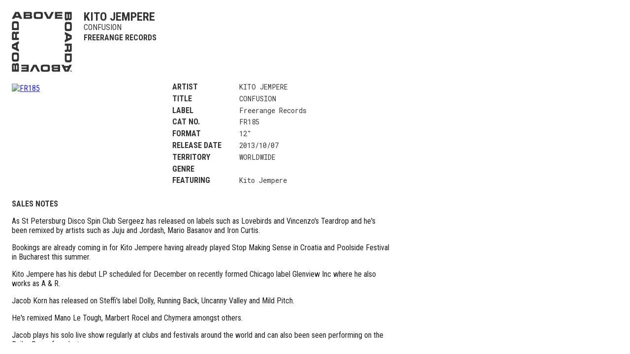

--- FILE ---
content_type: application/javascript; charset=UTF-8
request_url: https://aboveboarddist.co.uk/wp-content/themes/above-board-version-7/js/bar-ui.js
body_size: 4408
content:
!function(e){"use strict";var t,n,a,o,r,l=[];l.on={},n={stopOtherSounds:!0,excludeClass:"sm2-exclude"},soundManager.setup({html5PollingInterval:50,flashVersion:9}),soundManager.onready(function(){var e,n,o;if((e=a.dom.getAll(".sm2-bar-ui"))&&e.length)for(n=0,o=e.length;n<o;n++)l.push(new t(e[n]))}),t=function(t){var o,r,s,i,u,d,m,c,f,p,g;function v(){n.stopOtherSounds&&soundManager.stopAll()}function h(e,t){e&&(g.on&&g.on[e]?g.on[e](g,t):l.on[e]&&l.on[e](g,t))}function y(e,t){var n=Math.floor(e/1e3),a=Math.floor(n/3600),o=Math.floor(n/60)-Math.floor(60*a),r=Math.floor(n-3600*a-60*o);return t?(a?a+":":"")+(a&&o<10?"0"+o:o)+":"+(r<10?"0"+r:r):{min:o,sec:r}}function x(e){var t=e.getElementsByTagName("a");t.length&&(e=t[0]),r.playlistTarget.innerHTML='<ul class="sm2-playlist-bd"><li>'+e.innerHTML.replace(s.loadFailedCharacter,"")+"</li></ul>",r.playlistTarget.getElementsByTagName("li")[0].scrollWidth>r.playlistTarget.offsetWidth&&(r.playlistTarget.innerHTML='<ul class="sm2-playlist-bd"><li><marquee>'+e.innerHTML+"</marquee></li></ul>")}function T(t){return soundManager.createSound({url:t,volume:f,whileplaying:function(){var e,t;e=Math.min(100,Math.max(0,this.position/this.durationEstimate*100))+"%",t=Math.min(100,Math.max(0,this.position/this.durationEstimate*100))+"%",this.duration&&(r.progress.style.left=e,r.progressBar.style.width=t,r.time.innerHTML=y(this.position,!0)),h("whileplaying",this)},onbufferchange:function(e){e?a.css.add(r.o,"buffering"):a.css.remove(r.o,"buffering")},onplay:function(){a.css.swap(r.o,"paused","playing"),h("play",this)},onpause:function(){a.css.swap(r.o,"playing","paused"),h("pause",this)},onresume:function(){a.css.swap(r.o,"paused","playing")},whileloading:function(){this.isHTML5||(r.duration.innerHTML=y(this.durationEstimate,!0))},onload:function(e){e?r.duration.innerHTML=y(this.duration,!0):this._iO&&this._iO.onerror&&this._iO.onerror()},onerror:function(){var t,n;i.getItem()&&s.loadFailedCharacter&&(r.playlistTarget.innerHTML=r.playlistTarget.innerHTML.replace("<li>","<li>"+s.loadFailedCharacter+" "),i.data.playlist&&i.data.playlist[i.data.selectedIndex]&&-1===(n=(t=i.data.playlist[i.data.selectedIndex].getElementsByTagName("a")[0]).innerHTML).indexOf(s.loadFailedCharacter)&&(t.innerHTML=s.loadFailedCharacter+" "+n)),h("error",this),navigator.userAgent.match(/mobile/i)?d.next():(i.data.timer&&e.clearTimeout(i.data.timer),i.data.timer=e.setTimeout(d.next,2e3))},onstop:function(){a.css.remove(r.o,"playing")},onfinish:function(){var e,t;a.css.remove(r.o,"playing"),r.progress.style.left="0%",e=i.data.selectedIndex,h("finish",this),(t=i.getNext())&&(i.data.selectedIndex!==e||1===i.data.playlist.length&&i.data.loopMode)?(i.select(t),x(t),v(),this.play({url:i.getURL()})):h("end",this)}})}function w(t){soundManager.canPlayURL(t.href)&&(i.data.timer&&(e.clearTimeout(i.data.timer),i.data.timer=null),u||(u=T(t.href)),u.stop(),i.select(t.parentNode),x(t.parentNode),r.progress.style.left="0px",r.progressBar.style.width="0px",v(),u.play({url:t.href,position:0}))}function M(){var t;function n(){return t.playlist}function l(e){var a;return null===t.selectedIndex?e:(a=n(),e=void 0!==e?e:t.selectedIndex,a[e=Math.max(0,Math.min(e,a.length))])}function s(){r.playlist?t.playlist=r.playlist.getElementsByTagName("li"):e.console&&console.warn&&console.warn("refreshDOM(): playlist node not found?")}return t={playlist:[],selectedIndex:0,loopMode:!1,timer:null},f=soundManager.defaultOptions.volume,r.playlistTarget=a.dom.get(r.o,".sm2-playlist-target"),r.playlistContainer=a.dom.get(r.o,".sm2-playlist-drawer"),r.playlist=a.dom.get(r.o,".sm2-playlist-bd"),s(),a.css.has(r.o,o.playlistOpen)&&e.setTimeout(function(){d.menu(!0)},1),{data:t,refresh:s,getNext:function(){return null!==t.selectedIndex&&t.selectedIndex++,t.playlist.length>1?t.selectedIndex>=t.playlist.length&&(t.loopMode?t.selectedIndex=0:t.selectedIndex--):t.selectedIndex=null,l()},getPrevious:function(){return t.selectedIndex--,t.selectedIndex<0&&(t.loopMode?t.selectedIndex=t.playlist.length-1:t.selectedIndex++),l()},getItem:l,getURL:function(){var e,t;return(e=l())&&(t=e.getElementsByTagName("a")[0].href),t},playItemByOffset:function(e){var t;(t=l(e=e||0))&&w(t.getElementsByTagName("a")[0])},select:function(e){var l,s,i,u,d,m,c;!function(){var e,t,n;for(t=0,n=(e=a.dom.getAll(r.playlist,"."+o.selected)).length;t<n;t++)a.css.remove(e[t],o.selected)}(),e&&(c=a.dom.ancestor("li",e),a.css.add(c,o.selected),m=8,(i=(s=e.offsetTop)+e.offsetHeight)>(u=r.playlistContainer.offsetHeight)+(d=r.playlist.scrollTop)?r.playlist.scrollTop=i-u+m:s<d&&(r.playlist.scrollTop=e.offsetTop-m)),l=function(e){var t,a,o,r;if(r=-1,t=n())for(a=0,o=t.length;a<o;a++)if(t[a]===e){r=a;break}return r}(c),t.selectedIndex=l}}}function N(e){return!(!e||!(e.which&&2===e.which||void 0===e.which&&1!==e.button))}function b(t){t&&(m.volume.x=a.position.getOffX(t),m.volume.y=a.position.getOffY(t),m.volume.width=t.offsetWidth,m.volume.height=t.offsetHeight,m.volume.backgroundSize=parseInt(a.style.get(t,"background-size"),10),e.navigator.userAgent.match(/msie|trident/i)&&(m.volume.backgroundSize=m.volume.backgroundSize/m.volume.width*100))}function I(e){var t,n;n=e.target||e.srcElement,N(e)||("a"!==n.nodeName.toLowerCase()&&(t=n.getElementsByTagName("a"))&&t.length&&(n=n.getElementsByTagName("a")[0]),a.css.has(n,"sm2-volume-control")&&(b(n),a.events.add(document,"mousemove",d.adjustVolume),a.events.add(document,"touchmove",d.adjustVolume),a.events.add(document,"mouseup",d.releaseVolume),a.events.add(document,"touchend",d.releaseVolume),d.adjustVolume(e)))}function E(e){var t,n,o,l,s;return t=r.progressTrack,n=a.position.getOffX(t),o=t.offsetWidth,l=(a.events.getClientX(e)-n)/o,(s=u)&&s.duration&&(s.setPosition(s.duration*l),s._iO&&s._iO.whileplaying&&s._iO.whileplaying.apply(s)),e.preventDefault&&e.preventDefault(),!1}function O(e){return a.events.remove(document,"mousemove",E),a.events.remove(document,"touchmove",E),a.css.remove(r.o,"grabbing"),a.events.remove(document,"mouseup",O),a.events.remove(document,"touchend",O),a.events.preventDefault(e),!1}function C(e){N(e)||(a.css.add(r.o,"grabbing"),a.events.add(document,"mousemove",E),a.events.add(document,"touchmove",E),a.events.add(document,"mouseup",O),a.events.add(document,"touchend",O),E(e))}function L(t){var o,r,l,s,i,u,m;if((r=(o=t||e.event).target||o.srcElement)&&r.nodeName){if("a"!==(s=r.nodeName.toLowerCase())&&r.parentNode){do{s=(r=r.parentNode).nodeName.toLowerCase()}while("a"!==s&&r.parentNode);if(!r)return!1}if("a"===s&&(u=r.href,soundManager.canPlayURL(u)?a.css.has(r,n.excludeClass)||(w(r),m=!0):-1!==(l=r.href.lastIndexOf("#"))&&(i=r.href.substr(l+1))&&d[i]&&(m=!0,d[i](t)),m))return a.events.preventDefault(o)}return!0}return o={disabled:"disabled",selected:"selected",active:"active",legacy:"legacy",noVolume:"no-volume",playlistOpen:"playlist-open"},r={o:null,playlist:null,playlistTarget:null,playlistContainer:null,time:null,player:null,progress:null,progressTrack:null,progressBar:null,duration:null,volume:null},s={loadFailedCharacter:'<span title="Failed to load/play." class="load-error">✖</span>'},m={volume:{x:0,y:0,width:0,height:0,backgroundSize:0}},d={play:function(t){var n,a;void 0===t||isNaN(t)?((a=t)&&a.target&&(n=(a.target||a.srcElement).href),n&&-1===n.indexOf("#")||(n=r.playlist.getElementsByTagName("a")[0].href),u||(u=T(n)),u.playState||v(),u.togglePause(),u.paused&&i.data.timer&&(e.clearTimeout(i.data.timer),i.data.timer=null)):i.playItemByOffset(t)},pause:function(){u&&u.readyState&&u.pause()},resume:function(){u&&u.readyState&&u.resume()},stop:function(){return d.pause()},next:function(){var t,n;i.data.timer&&(e.clearTimeout(i.data.timer),i.data.timer=null),n=i.data.selectedIndex,(t=i.getNext(!0))&&i.data.selectedIndex!==n&&w(t.getElementsByTagName("a")[0])},prev:function(){var e,t;t=i.data.selectedIndex,(e=i.getPrevious())&&i.data.selectedIndex!==t&&w(e.getElementsByTagName("a")[0])},shuffle:function(e){var t=e?e.target||e.srcElement:a.dom.get(r.o,".shuffle");t&&!a.css.has(t,o.disabled)&&(a.css.toggle(t.parentNode,o.active),i.data.shuffleMode=!i.data.shuffleMode)},repeat:function(e){var t=e?e.target||e.srcElement:a.dom.get(r.o,".repeat");t&&!a.css.has(t,o.disabled)&&(a.css.toggle(t.parentNode,o.active),i.data.loopMode=!i.data.loopMode)},menu:function(e){var t;t=a.css.has(r.o,o.playlistOpen),!i||i.data.selectedIndex||p||(r.playlist.scrollTop=0,p=!0),"boolean"==typeof e&&e||(t||(r.playlistContainer.style.height="0px"),t=a.css.toggle(r.o,o.playlistOpen)),r.playlistContainer.style.height=(t?r.playlistContainer.scrollHeight:0)+"px"},adjustVolume:function(t){var n,o,l,s,i;if(0,l=r.volume,void 0===t)return!1;var c=a.events.getClientX(t);return t&&void 0!==c?(n=(100-m.volume.backgroundSize)/2,s=Math.max(0,Math.min(1,(c-m.volume.x)/m.volume.width)),l.style.clip="rect(0px, "+m.volume.width*s+"px, "+m.volume.height+"px, "+m.volume.width*(n/100)+"px)",o=n/100*m.volume.width,i=100*Math.max(0,Math.min(1,(c-m.volume.x-o)/(m.volume.width-2*o))),u&&u.setVolume(i),f=i,a.events.preventDefault(t)):(arguments.length&&e.console&&e.console.warn&&console.warn("Bar UI: call setVolume("+t+") instead of adjustVolume("+t+")."),d.setVolume.apply(this,arguments))},releaseVolume:function(){a.events.remove(document,"mousemove",d.adjustVolume),a.events.remove(document,"touchmove",d.adjustVolume),a.events.remove(document,"mouseup",d.releaseVolume),a.events.remove(document,"touchend",d.releaseVolume)},setVolume:function(e){var t,n,a,o,l;void 0===e||isNaN(e)||(r.volume&&(a=r.volume,t=(100-m.volume.backgroundSize)/2,l=(o=n=m.volume.width*(t/100))+(m.volume.width-2*n)*(e/100),a.style.clip="rect(0px, "+l+"px, "+m.volume.height+"px, "+o+"px)"),u&&u.setVolume(e),f=e)}},!t&&e.console&&console.warn&&console.warn("init(): No playerNode element?"),r.o=t,e.navigator.userAgent.match(/msie [678]/i)&&a.css.add(r.o,o.legacy),e.navigator.userAgent.match(/mobile/i)&&a.css.add(r.o,o.noVolume),r.progress=a.dom.get(r.o,".sm2-progress-ball"),r.progressTrack=a.dom.get(r.o,".sm2-progress-track"),r.progressBar=a.dom.get(r.o,".sm2-progress-bar"),r.volume=a.dom.get(r.o,"a.sm2-volume-control"),r.volume&&b(r.volume),r.duration=a.dom.get(r.o,".sm2-inline-duration"),r.time=a.dom.get(r.o,".sm2-inline-time"),i=new M,c=i.getItem(0),i.select(c),c&&x(c),a.events.add(r.o,"mousedown",I),a.events.add(r.o,"touchstart",I),a.events.add(r.o,"click",L),a.events.add(r.progressTrack,"mousedown",C),a.events.add(r.progressTrack,"touchstart",C),g={on:null,actions:d,dom:r,playlistController:i}},a={array:function(){return{compare:function(e){return function(t,n){return t[e]<n[e]?-1:t[e]>n[e]?1:0}},shuffle:function(e){var t,n,a;for(t=e.length-1;t>0;t--)n=Math.floor(Math.random()*(t+1)),a=e[t],e[t]=e[n],e[n]=a;return e}}}(),css:function(){function e(e,t){return void 0!==e.className&&new RegExp("(^|\\s)"+t+"(\\s|$)").test(e.className)}function t(t,n){t&&n&&!e(t,n)&&(t.className=(t.className?t.className+" ":"")+n)}function n(t,n){t&&n&&e(t,n)&&(t.className=t.className.replace(new RegExp("( "+n+")|("+n+")","g"),""))}return{has:e,add:t,remove:n,swap:function(e,a,o){var r={className:e.className};n(r,a),t(r,o),e.className=r.className},toggle:function(a,o){var r;return((r=e(a,o))?n:t)(a,o),!r}}}(),dom:function(){function e(e,t){var n,a,o;return 1===arguments.length?(n=document.documentElement,a=e):(n=e,a=t),n&&n.querySelectorAll&&(o=n.querySelectorAll(a)),o}return{ancestor:function(e,t,n){if(!t||!e)return t;if(e=e.toUpperCase(),n&&t&&t.nodeName===e)return t;for(;t&&t.nodeName!==e&&t.parentNode;)t=t.parentNode;return t&&t.nodeName===e?t:null},get:function(){var t=e.apply(this,arguments);return t&&t.length?t[t.length-1]:t&&0===t.length?null:t},getAll:e}}(),position:function(){return{getOffX:function(e){var t=0;if(e.offsetParent)for(;e.offsetParent;)t+=e.offsetLeft,e=e.offsetParent;else e.x&&(t+=e.x);return t},getOffY:function(e){var t=0;if(e.offsetParent)for(;e.offsetParent;)t+=e.offsetTop,e=e.offsetParent;else e.y&&(t+=e.y);return t}}}(),style:function(){return{get:function(t,n){var a;return t.currentStyle?a=t.currentStyle[n]:e.getComputedStyle&&(a=document.defaultView.getComputedStyle(t,null).getPropertyValue(n)),a}}}(),events:(o=function(t,n,a){var o={detach:function(){return r(t,n,a)}};return e.addEventListener?t.addEventListener(n,a,!1):t.attachEvent("on"+n,a),o},r=void 0!==e.removeEventListener?function(e,t,n){return e.removeEventListener(t,n,!1)}:function(e,t,n){return e.detachEvent("on"+t,n)},{add:o,preventDefault:function(e){return e.preventDefault?e.preventDefault():(e.returnValue=!1,e.cancelBubble=!0),!1},remove:r,getClientX:function(e){return e&&(e.clientX||e.touches&&e.touches[0]&&e.touches[0].pageX)}}),features:function(){var t,n,a,o,r,l,s;function i(e){return void 0!==l.style[e]?e:null}function u(e){try{l.style[s]=e}catch(e){return!1}return!!l.style[s]}return l=document.createElement("div"),t=(n=e.requestAnimationFrame||e.webkitRequestAnimationFrame||e.mozRequestAnimationFrame||e.oRequestAnimationFrame||e.msRequestAnimationFrame||null)?function(){return n.apply(e,arguments)}:null,(a={transform:{ie:i("-ms-transform"),moz:i("MozTransform"),opera:i("OTransform"),webkit:i("webkitTransform"),w3:i("transform"),prop:null},rotate:{has3D:!1,prop:null},getAnimationFrame:t}).transform.prop=a.transform.w3||a.transform.moz||a.transform.webkit||a.transform.ie||a.transform.opera,a.transform.prop&&(s=a.transform.prop,u((r={css_2d:"rotate(0deg)",css_3d:"rotate3d(0,0,0,0deg)"}).css_3d)?(a.rotate.has3D=!0,o="rotate3d"):u(r.css_2d)&&(o="rotate"),a.rotate.prop=o),l=null,a}()},e.sm2BarPlayers=l,e.sm2BarPlayerOptions=n,e.SM2BarPlayer=t}(window);